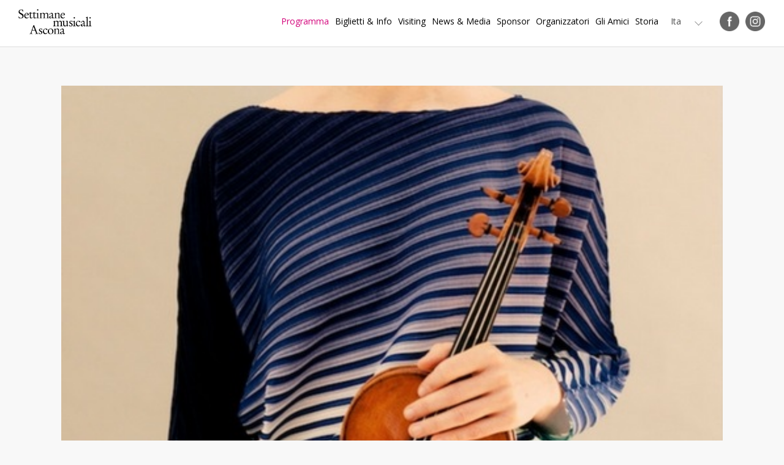

--- FILE ---
content_type: text/html
request_url: https://settimane-musicali.ch/IT/Isabelle-Faust-e80a0600
body_size: 46922
content:
<!DOCTYPE html PUBLIC "-//W3C//DTD XHTML 1.0 Transitional//EN" "http://www.w3.org/TR/xhtml1/DTD/xhtml1-transitional.dtd">
<html xmlns="http://www.w3.org/1999/xhtml"><head>






<meta http-equiv="Content-Type" content="text/html; charset=UTF-8" />


<base href="https://settimane-musicali.ch/" />




<title>Artisti - Settimane Musicali di Ascona</title>
<meta name="description" content="Le Settimane musicali di Ascona, sin dalla nascita dell’evento nel 1946, rappresentano un appuntamento ricorrente e apprezzato, entrato ormai a far parte della tradizione e del panorama musicale della regione del Lago Maggiore e del Canton Ticino." />





<meta property="og:title" content="Artisti - Settimane Musicali di Ascona" />
<meta name="twitter:title" content="Artisti - Settimane Musicali di Ascona" />



<meta property="og:url" content="https://settimane-musicali.ch/IT/Isabelle-Faust-e80a0600" />
<meta property="og:type" content="website" />
<meta property="og:description" content="Le Settimane musicali di Ascona, sin dalla nascita dell’evento nel 1946, rappresentano un appuntamento ricorrente e apprezzato, entrato ormai a far parte della tradizione e del panorama musicale della regione del Lago Maggiore e del Canton Ticino." />
<meta name="twitter:description" content="Le Settimane musicali di Ascona, sin dalla nascita dell’evento nel 1946, rappresentano un appuntamento ricorrente e apprezzato, entrato ormai a far parte della tradizione e del panorama musicale della regione del Lago Maggiore e del Canton Ticino." />

<meta property="og:image" content="https://settimane-musicali.ch/imgcache/8_54baff3a7e5/1695_600_0_b6a0d51f27.png" />
<meta property="og:image:secure_url" content="https://settimane-musicali.ch/imgcache/8_54baff3a7e5/1695_600_0_b6a0d51f27.png" />
<meta property="og:image:width" content="600" />
<meta property="og:image:height" content="600" />
<meta name="twitter:image" content="https://settimane-musicali.ch/imgcache/8_54baff3a7e5/1695_600_0_b6a0d51f27.png" />


<meta name="keywords" content="Settimane Musicali di Ascona, musica classica, chiesa, manifestazione, cultura, concerto, concerti, bach, , , " />

<link rel="shortcut icon" type="image/ico" href="./imgcache/8_8710fa12fa4/1798_64_64_1c62bbaeb0.ico" />




        
        <style type="text/css">

        

        .Menu_c14082_1 > ul > li,
         .Menu_c14082_2 > ul > li,
         .Menu_c14082_3 > ul > li {
            position: relative;
        }

        .Menu_c14082_1 > ul > li {
            float: left;
        }
        
         .Menu_c14082_2 > ul {
            position: absolute;
        }

        

        .Menu_c14082_1 > ul > li > div,
         .Menu_c14082_2 > ul > li > div,
         .Menu_c14082_3 > ul > li > div {
            display: none;
        }        
                    
        .Menu_c14082_1 > ul > li:hover > div {
            display: block;
        }

         .Menu_c14082_2 > ul > li:hover > div {
            display: block;
            position: absolute;
            left: 100%;
            top: 0;
        }

         .Menu_c14082_3 > ul > li:hover > div {
            display: block;
            position: absolute;
            left: 100%;
            top: 0;
        }



        
        </style>
                
        <style type="text/css">

        .Menu_c14082_1 * {
            margin: 0px;
            padding: 0px;
            border: 0px;
            list-style-type: none;
        }
        
        .Menu_c14082_1 > ul > li > a,
        .Menu_c14082_1 > ul > li > span,
        .Menu_c14082_1 > ul > li > h1, 
        .Menu_c14082_1 > ul > li > h2, 
        .Menu_c14082_1 > ul > li > h3, 
        .Menu_c14082_1 > ul > li > h4, 
        .Menu_c14082_1 > ul > li > h5, 
        .Menu_c14082_1 > ul > li > h6,
        .Menu_c14082_2 > ul > li > a, 
        .Menu_c14082_2 > ul > li > span, 
        .Menu_c14082_2 > ul > li > h1, 
        .Menu_c14082_2 > ul > li > h2, 
        .Menu_c14082_2 > ul > li > h3, 
        .Menu_c14082_2 > ul > li > h4, 
        .Menu_c14082_2 > ul > li > h5, 
        .Menu_c14082_2 > ul > li > h6,
        .Menu_c14082_3 > ul > li > a, 
        .Menu_c14082_3 > ul > li > span, 
        .Menu_c14082_3 > ul > li > h1, 
        .Menu_c14082_3 > ul > li > h2, 
        .Menu_c14082_3 > ul > li > h3, 
        .Menu_c14082_3 > ul > li > h4, 
        .Menu_c14082_3 > ul > li > h5, 
        .Menu_c14082_3 > ul > li > h6 {
            display: inline-block;
            position: relative;
        }

        .Menu_c14082_1 {
            z-index: 1;
        }
        .Menu_c14082_2 {
            z-index: 2;
        }
        .Menu_c14082_3 {
            z-index: 3;
        }
        
        .Menu_c14082_1 > ul {
            z-index: 1;
        }
        .Menu_c14082_2 > ul {
            z-index: 2;
        }
        .Menu_c14082_3 > ul {
            z-index: 3;
        }
        
        
        </style>
                
        <style type="text/css">

        .Menu_c14288_1 * {
            margin: 0px;
            padding: 0px;
            border: 0px;
            list-style-type: none;
        }
        
        .Menu_c14288_1 > ul > li > a,
        .Menu_c14288_1 > ul > li > span,
        .Menu_c14288_1 > ul > li > h1, 
        .Menu_c14288_1 > ul > li > h2, 
        .Menu_c14288_1 > ul > li > h3, 
        .Menu_c14288_1 > ul > li > h4, 
        .Menu_c14288_1 > ul > li > h5, 
        .Menu_c14288_1 > ul > li > h6,
        .Menu_c14288_2 > ul > li > a, 
        .Menu_c14288_2 > ul > li > span, 
        .Menu_c14288_2 > ul > li > h1, 
        .Menu_c14288_2 > ul > li > h2, 
        .Menu_c14288_2 > ul > li > h3, 
        .Menu_c14288_2 > ul > li > h4, 
        .Menu_c14288_2 > ul > li > h5, 
        .Menu_c14288_2 > ul > li > h6,
        .Menu_c14288_3 > ul > li > a, 
        .Menu_c14288_3 > ul > li > span, 
        .Menu_c14288_3 > ul > li > h1, 
        .Menu_c14288_3 > ul > li > h2, 
        .Menu_c14288_3 > ul > li > h3, 
        .Menu_c14288_3 > ul > li > h4, 
        .Menu_c14288_3 > ul > li > h5, 
        .Menu_c14288_3 > ul > li > h6 {
            display: inline-block;
            position: relative;
        }

        .Menu_c14288_1 {
            z-index: 1;
        }
        .Menu_c14288_2 {
            z-index: 2;
        }
        .Menu_c14288_3 {
            z-index: 3;
        }
        
        .Menu_c14288_1 > ul {
            z-index: 1;
        }
        .Menu_c14288_2 > ul {
            z-index: 2;
        }
        .Menu_c14288_3 > ul {
            z-index: 3;
        }
        
        
        </style>
                
        <style type="text/css">

        .Menu_c16254_1 * {
            margin: 0px;
            padding: 0px;
            border: 0px;
            list-style-type: none;
        }
        
        .Menu_c16254_1 > ul > li > a,
        .Menu_c16254_1 > ul > li > span,
        .Menu_c16254_1 > ul > li > h1, 
        .Menu_c16254_1 > ul > li > h2, 
        .Menu_c16254_1 > ul > li > h3, 
        .Menu_c16254_1 > ul > li > h4, 
        .Menu_c16254_1 > ul > li > h5, 
        .Menu_c16254_1 > ul > li > h6,
        .Menu_c16254_2 > ul > li > a, 
        .Menu_c16254_2 > ul > li > span, 
        .Menu_c16254_2 > ul > li > h1, 
        .Menu_c16254_2 > ul > li > h2, 
        .Menu_c16254_2 > ul > li > h3, 
        .Menu_c16254_2 > ul > li > h4, 
        .Menu_c16254_2 > ul > li > h5, 
        .Menu_c16254_2 > ul > li > h6,
        .Menu_c16254_3 > ul > li > a, 
        .Menu_c16254_3 > ul > li > span, 
        .Menu_c16254_3 > ul > li > h1, 
        .Menu_c16254_3 > ul > li > h2, 
        .Menu_c16254_3 > ul > li > h3, 
        .Menu_c16254_3 > ul > li > h4, 
        .Menu_c16254_3 > ul > li > h5, 
        .Menu_c16254_3 > ul > li > h6 {
            display: inline-block;
            position: relative;
        }

        .Menu_c16254_1 {
            z-index: 1;
        }
        .Menu_c16254_2 {
            z-index: 2;
        }
        .Menu_c16254_3 {
            z-index: 3;
        }
        
        .Menu_c16254_1 > ul {
            z-index: 1;
        }
        .Menu_c16254_2 > ul {
            z-index: 2;
        }
        .Menu_c16254_3 > ul {
            z-index: 3;
        }
        
        
        </style>
        



<link href="css.php?tipo=body_body,link,span,testi&amp;substalign=%3Dcenter&amp;h1=titolo&amp;h2=titoletto&amp;rif=2e557b34fe" rel="stylesheet" type="text/css" />







<script language="javascript" type="text/javascript" src="https://settimane-musicali.ch/popcal_js/j/brw.js"></script>
<script language="javascript" type="text/javascript" src="https://settimane-musicali.ch/popcal_js/j/go.js"></script>
<script language="javascript" type="text/javascript" src="https://settimane-musicali.ch/popcal_js/j/functions.js"></script>

<script language="javascript" type="text/javascript">


var fd_lng = "1";
var fd_node = "307";
var fd_url2suppl = "";
var fd_wmaxgalle = "600";
var fd_hmaxgalle = "600";
var Indi_Popup_Da_Modello = 0;

</script>
<script language="javascript" src="https://settimane-musicali.ch/sitejs_static.js?v=1718973137" type="text/javascript"></script>




<script language="javascript" type="text/javascript">
//<![CDATA[


        var myTendina14083_c;
        var myOptions14083_c;

        function chiudiCambiaLingua14083_c(evt) 
        {
            var ev = evt || window.event;
            var el = evt.target || event.srcElement;
            var trovato = false;
            while (el.parentNode) {
                if (el==myTendina14083_c) {
                    trovato = true;
                    break;
                }
                el = el.parentNode;
            }

            if (!trovato) {
                myOptions14083_c.style.display = 'none';
            }
        }

        function toggleCambiaLingua14083_c() 
        {
            myOptions14083_c.style.display = (myOptions14083_c.style.display=='none')?'inline':'none';
            resizeCambiaLingua14083_c();
        }
        
        function resizeCambiaLingua14083_c() 
        {
			if (myTendina14083_c) {
				var pos;
				try {
					pos = GetXYWH(myTendina14083_c);
				} catch(e) {
					pos = window.AssoloUtils.GetXYWH(myTendina14083_c);
				}
				myOptions14083_c.style.position = 'absolute';
				myOptions14083_c.style.left = pos[0]+'px';
				myOptions14083_c.style.top = (pos[1]+pos[3])+'px';
			}
        }

        function mouseoverCambiaLingua14083_c(evt) 
        {
            var ev = evt || window.event;
            var el = evt.target || event.srcElement;
        
            while (el.parentNode) {
                if (el.className=="SelLingua-Off") {
                    el.className="SelLingua-On";
                    break;
                }
                el = el.parentNode;
            }

            ev.cancelBubble = true;
            if (ev.stopPropagation) ev.stopPropagation();
            ev.returnValue=false;
            return false;
        }

        function mouseoutCambiaLingua14083_c(evt) 
        {
            var ev = evt || window.event;
            var el = evt.target || event.srcElement;
        
            while (el.parentNode) {
                if (el.className=="SelLingua-On") {
                    el.className="SelLingua-Off";
                    break;
                }
                el = el.parentNode;
            }

            ev.cancelBubble = true;
            if (ev.stopPropagation) ev.stopPropagation();
            ev.returnValue=false;
            return false;
        }

        function initCambiaLingua14083_c() 
        {
            myOptions14083_c = document.createElement('div');
            myOptions14083_c.className = "SelLinguaOpzioni";
            myOptions14083_c.style.display = 'none';
            myOptions14083_c.innerHTML = "<a class='SelLingua-Off'  href='Eng/Dettaglio-artista-c10df400?setLngCookie=1' target='_self'><div class=''>Eng</div></a><a class='SelLingua-Off'  href='Fra/Dettaglio-artista-19f3f300?setLngCookie=1' target='_self'><div class=''>Fra</div></a><a class='SelLingua-Off'  href='Deu/Dettaglio-artista-0f85c100?setLngCookie=1' target='_self'><div class=''>Deu</div></a><a class='SelLingua-On'  href='Ita/Isabelle-Faust-e80a0600?setLngCookie=1' target='_self'><div class=''>Ita</div></a>";
            document.body.appendChild(myOptions14083_c);
            
            var curEl = myOptions14083_c.firstChild;
            while (curEl) {
                if (curEl.className == 'SelLingua-Off') 
                {
                    if (curEl.addEventListener) curEl.addEventListener('mouseover', mouseoverCambiaLingua14083_c, false);
                    else if (curEl.attachEvent) curEl.attachEvent('onmouseover', mouseoverCambiaLingua14083_c );

                    if (curEl.addEventListener) curEl.addEventListener('mouseout', mouseoutCambiaLingua14083_c, false);
                    else if (curEl.attachEvent) curEl.attachEvent('onmouseout', mouseoutCambiaLingua14083_c );
                }
                curEl = curEl.nextSibling;
            }
            
            myTendina14083_c = document.getElementById("CambiaLinguaTendina14083_c");
            resizeCambiaLingua14083_c();
        }

        if (window.attachEvent) window.attachEvent('onresize', resizeCambiaLingua14083_c);
        else if (window.addEventListener) window.addEventListener('resize', resizeCambiaLingua14083_c, true);

        if (window.attachEvent) window.attachEvent('onload', initCambiaLingua14083_c );
        else if (window.addEventListener) window.addEventListener('load', initCambiaLingua14083_c, true);

        if (document.attachEvent) document.attachEvent('onclick', chiudiCambiaLingua14083_c);
        else if (document.addEventListener) document.addEventListener('click', chiudiCambiaLingua14083_c, true);




function formsubmit_fric_5747(select){
  i0=select.name.lastIndexOf('_');
  if (i0>-1){
    nomevar=select.name.substr(i0+1);
    form0=document.fric_5747;    
    F=document.forms;
    for (f in F){
      form=F[f];
      if (form.name!=undefined){
        if (form.name.length>5){
          if (form.name.substr(0, 5)=='fric_'){
            if (form.name!='fric_5747'){
              var os=document.querySelector('select[name='+form.name+'_'+nomevar+']');
              if (os!=undefined){
                ov=os[os.selectedIndex].value;
                var hiddenElement=document.createElement("input");
                hiddenElement.setAttribute("type", "hidden");
                hiddenElement.setAttribute("name", form.name+'_'+nomevar);
                hiddenElement.setAttribute("value", ov);
                form0.appendChild(hiddenElement);
              }
            }
          }
        }
				var pXO = window.pageXOffset;
				if (pXO == undefined)
					pXO=document.body.scrollLeft;
				var pYO=window.pageYOffset;
				if (pYO==undefined)
					pYO=document.body.scrollTop;

				var hiddenElement=document.createElement("input");
				hiddenElement.setAttribute("type", "hidden");
				hiddenElement.setAttribute("name", 'pXO');
				hiddenElement.setAttribute("value", pXO);
				form0.appendChild(hiddenElement);
				
				var hiddenElement=document.createElement("input");
				hiddenElement.setAttribute("type", "hidden");
				hiddenElement.setAttribute("name", 'pYO');
				hiddenElement.setAttribute("value", pYO);
				form0.appendChild(hiddenElement);
      }
    }
  }

  consubmit=1;
  if (consubmit)
    document.fric_5747.submit();
  return true;
}




function formsubmit_fric_3803(select){
  i0=select.name.lastIndexOf('_');
  if (i0>-1){
    nomevar=select.name.substr(i0+1);
    form0=document.fric_3803;    
    F=document.forms;
    for (f in F){
      form=F[f];
      if (form.name!=undefined){
        if (form.name.length>5){
          if (form.name.substr(0, 5)=='fric_'){
            if (form.name!='fric_3803'){
              var os=document.querySelector('select[name='+form.name+'_'+nomevar+']');
              if (os!=undefined){
                ov=os[os.selectedIndex].value;
                var hiddenElement=document.createElement("input");
                hiddenElement.setAttribute("type", "hidden");
                hiddenElement.setAttribute("name", form.name+'_'+nomevar);
                hiddenElement.setAttribute("value", ov);
                form0.appendChild(hiddenElement);
              }
            }
          }
        }
				var pXO = window.pageXOffset;
				if (pXO == undefined)
					pXO=document.body.scrollLeft;
				var pYO=window.pageYOffset;
				if (pYO==undefined)
					pYO=document.body.scrollTop;

				var hiddenElement=document.createElement("input");
				hiddenElement.setAttribute("type", "hidden");
				hiddenElement.setAttribute("name", 'pXO');
				hiddenElement.setAttribute("value", pXO);
				form0.appendChild(hiddenElement);
				
				var hiddenElement=document.createElement("input");
				hiddenElement.setAttribute("type", "hidden");
				hiddenElement.setAttribute("name", 'pYO');
				hiddenElement.setAttribute("value", pYO);
				form0.appendChild(hiddenElement);
      }
    }
  }

  consubmit=1;
  if (consubmit)
    document.fric_3803.submit();
  return true;
}


var CMS_window = false;
function CMS_open(url)
{
	try {
		if (CMS_window) {
			CMS_window.close();
		}
	} catch (err) {
	}
	CMS_window = window.open(url,'CMS');
}

function submitform(nomeform){
  form=document.querySelector('form[name='+nomeform+']');
  continua=true;
  conoffset=1;
  if (0){
    if (form.cb_cglette==undefined){
      cb=document.getElementById('cb_cglette');
      conoffset=0;
    }
    else
      cb=form.cb_cglette;
    if (!cb.checked){
      alert(g2popuptesto);
      continua=false;
    }
  }
  if ((continua) && (conoffset)){
    form.pXO.value=XOffset();
    form.pYO.value=YOffset();
  }
  return continua;
}














//]]>

</script>



<meta name="google-site-verification" content="jfLfJNDY7p8VPEOkgTzG1uKQymtwS424bK6iOgcGqAs" />
<!-- Google Tag Manager -->
<script>(function(w,d,s,l,i){w[l]=w[l]||[];w[l].push({'gtm.start':
new Date().getTime(),event:'gtm.js'});var f=d.getElementsByTagName(s)[0],
j=d.createElement(s),dl=l!='dataLayer'?'&l='+l:'';j.async=true;j.src=
'https://www.googletagmanager.com/gtm.js?id='+i+dl;f.parentNode.insertBefore(j,f);
})(window,document,'script','dataLayer','GTM-PNBD282G');</script>
<!-- End Google Tag Manager -->
<meta name="viewport" content="width=device-width, initial-scale=1.0, minimum-scale=1.0, maximum-scale=1.0">
<meta name="google-site-verification" content="t-QCZAv_vQ1LuEGyf8dRrG-TXENEJ2PaNaVblMahOnI" />
<script type="text/javascript" src="https://ajax.googleapis.com/ajax/libs/jquery/1/jquery.min.js"></script>
<script type="text/javascript" src="jquery.scrollintoview.min.js"></script>
<link href="https://fonts.googleapis.com/css?family=EB+Garamond:400,400i,600|Open+Sans:400,400i,700" rel="stylesheet">
<script type="text/javascript">
function faiClick() {
	 var el = document.getElementById('mainmenu');
         el.className = (el.className == "MenuOpened")?"MenuClosed":"MenuOpened";
	 var el = document.getElementById('pagebody');
         el.className = (el.className == "bodyFixed")?"body":"bodyFixed";
}
function attaccaClick() {
	var el = document.getElementById('nav-icon');
	if (el) {
		try {
			el.addEventListener('click', faiClick, true);
		} catch(err) {
			el.attachEvent('onclick', faiClick);
		}
}
}
try {
	document.addEventListener('load', attaccaClick, true);
} catch(err) {
	document.attachEvent('onload', attaccaClick);
}


function faiParalax(){
    var x = document.documentElement.scrollTop || document.body.scrollTop,
		transY = (x * 0.5), 
		scale = 1 + (x * 0.0003),
		transform = 'translateY('+transY+'px) translate3d(0,0,0)', 
		el = document.querySelector('.ZonaBannerHome');

	el.style.transform = el.style.msTransform = el.style.WebkitTransform = el.style.MozTransform = transform;
}
try {
	window.addEventListener('scroll', faiParalax, true);
} catch(err) {
	window.attachEvent('onscroll', faiParalax);
}

window.addEventListener("scroll", function() {
 var classeTag = 'BackTopBtHidden';
 var classeScroll = 'BackTopBt';
 var scrollOffset = 600;
 var windowpos = document.documentElement.scrollTop ||document.body.scrollTop;
 var c = document.getElementsByClassName(classeTag);
 if (c && c[0]) {
  if (c[0].classList) {
   if (windowpos > scrollOffset) {
    c[0].classList.add(classeScroll);
   } else {
    c[0].classList.remove(classeScroll);
   }   
  } else {
   if (windowpos > scrollOffset) {
    c[0].className += ' '+classeScroll;
   } else {
    c[0].className.replace(new RegExp(classeScroll + ' *', 'g'), '');
   }
  }
 } 
});

function initbackToTopBtn() 
{
	var menu = document.getElementById('backToTopBtn');
	if (menu) {
		if (menu.addEventListener) {
			menu.addEventListener('click', clickEffettoScroll, true);
		} else if (menu.attachEvent) {
			menu.attachEvent('onclick', clickEffettoScroll );
		}
	}
}

function clickEffettoScroll(e)
{
	var el = e.target || event.srcElement;
	
	if (e.preventDefault)
		e.preventDefault();

	$('a[name=top]').scrollintoview({ duration: 'slow' });
}


if (window.addEventListener) {
  window.addEventListener('load', initbackToTopBtn, true);
} else if (window.attachEvent) {
  window.attachEvent('onload', initbackToTopBtn );
}
</script>

<style>
.TopMenuTable, .ListSponsor, .ProgrammaTabDiv, .Programma2Col {box-sizing:border-box;}
.DetProgramImg, .OggListProgramImg, .OggListApprofondimentiImg {align-items:center;}
.OggListProgramContinua a, .ApprofondimentiTabDiv, .ApprofondimentiTabDiv .OggListApprofondimentiImg img, 
a.DetProgramBackLink, a.DetProgramTicketLink, a.DetProgramPrintLink, .ProgrammaTabDiv, .Programma2Col {transition:all 0.3s ease;}
.textfield_form, .textarea_form {box-sizing:border-box;}
.textarea_form {resize: vertical;}
input {outline:0;}
.ZonaBannerHome {height:70vh;}
.FooterAbout:before {content:"About us"; font-weight:bold; color:#FFF;}
span.titolo, span.titoletto, span.titoletto_corsivo {display:block;}
.ZonaCoreDettaglio iframe {width:100% !important; height:100% !important; position:absolute; top:0px; left:0px;}
.ListSearch {background-position:8px center;}
.SuboSponsor:first-child:before {content:" ";}
.OggSponsor, .SuboSponsor {mix-blend-mode:multiply; -webkit-filter: grayscale(1); filter: grayscale(1);}
.GalleFigure a {align-items:center;}
a {outline:0; -webkit-transition: .25s ease-in-out; -moz-transition: .25s ease-in-out; -o-transition: .25s ease-in-out; transition: .25s ease-in-out;}
.OggListProgramImg img, .DetProgramImg img {flex-basis:100%;}
.Video > div, .youtube {align-items:center;}
.youtube:empty {display:none;}

.OggListProgramPiemontesi:before, .OggListProgramSpecial:before {content:" ";}
.ProgrammaTabDiv .OggListProgramPiemontesi:before, .ProgrammaTabDiv .OggListProgramSpecial:before {transition:all 0.3s ease;}
.OggListProgramPiemontesi:before {opacity:0.12;}
.OggListProgramSpecial:before {opacity:0.04;}


#nav-icon {-webkit-transition: .5s ease-in-out; -moz-transition: .5s ease-in-out; -o-transition: .5s ease-in-out; transition: .5s ease-in-out;}
#nav-icon span {-webkit-transition: .25s ease-in-out; -moz-transition: .25s ease-in-out; -o-transition: .25s ease-in-out; transition: .25s ease-in-out;}
#nav-icon.open span:nth-child(1), #nav-icon.open span:nth-child(4) {left: 50%;}


.PannBtOpen:after, .PannBtClose:after {content:" ";}

.FooterSocial a img {filter:invert(1000);}

.SelLinguaOpzioni {position:fixed !important;}

.ItemProgramma *, .ItemProgrammaPrimoPiano *, .ItemNews * {-webkit-transition: .25s ease-in-out; -moz-transition: .25s ease-in-out; -o-transition: .25s ease-in-out; transition: .25s ease-in-out;}

.LogoHome24:after {content:" "; mix-blend-mode: multiply;}
.LogoHome24 > tbody {mix-blend-mode: normal;}

a.btHomeRosa, a.btNero {background-position:calc(100% - 40px) center;}
a.btHomeRosa:hover, a.btNero:hover {background-position:calc(100% - 20px) center;}

.ConcertiPassati {filter: grayscale(1); opacity:0.5;}



@media (max-width:1280px) {
.ZonaBannerHome24 {margin-top:75px;}
.Logo {width:120px; margin-left:0px;}
.M1Li1 {font-size:14px; line-height:22px; margin-left:10px;}
.SelLingua {font-size:14px; line-height:22px; margin-left:20px;}
.SelLinguaOpzioni {padding:10px 15px; top:14px !important; font-size:14px; line-height:22px;}

.FooterTab > tbody > tr {flex-wrap:wrap; gap:30px;}
.FooterLogo {flex-basis:100%;}
.FooterContatto, .FooterInfo, .FooterAbout {flex-basis:calc(33.333% - 20px); flex-grow:0;}
}

@media (max-width:1080px) {

.ZonaBannerHome24 {margin-top:70px;}
.bodyFixed {overflow:hidden;}
.ZonaHeader {padding:15px 0 15px 0;}

.BtMenu {display:block;}
.Menu, .SelLingua, .Socials {display:none;}
.MenuSmart {display:block;}
.MenuOpened .ZonaHeaderScroll, .MenuOpened .ZonaHeaderFixed {background:#4c4c4c; bottom:0px; overflow:auto; top:0px; position:fixed;}
.MenuOpened .ZonaHeaderScroll, .MenuOpened .ZonaHeaderFixed {margin-bottom:0px;}
.MenuOpened .Logo img {-webkit-filter: invert(1); filter: invert(1);}

.ZonaColSx, .ZonaColDx, .ZonaCore2Col {display:block; float:left;}
.ZonaColDx, .ZonaCore2Col {width:calc(100% - 200px);}
.ZonaColDx {padding-left:200px;}
.ProgrammaTabDiv, .ProgrammaTabDiv:hover, .Programma2Col {width:33.33%; min-height:420px; margin-bottom:0px;}
.ZonaVideoHome .TabContent2Col > tbody > tr > td:nth-child(1) > div.testo, .ZonaVideoHome .TabContent2Col > tbody > tr > td:nth-child(2) > div.testo {padding:40px 30px 0 30px; margin:0px}

.Galle22 {width:auto; margin:0 20px;}
.Galle22 > div:first-child, .Galle22 > div:first-child > div {height:580px !important;}

.ItemProgrammaspecial > tbody > tr:nth-child(1) {flex-basis:50%;}
.ItemProgrammaspecial > tbody > tr:nth-child(2) {flex-basis:50%;}
.ItemProgrammaPrimoPiano .ObjListNewsImgCont {padding:50% 0px;}
}

@media (max-width:820px) {
h1, h2, .titolo, .titoletto, .titoletto_corsivo, .OggListProgramFilettoBig h1, .OggListProgramNomi h2 {font-size:26px; line-height:30px;}
.ZonaCore, .ZonaCoreHome, .ZonaBannerDett {margin-top:70px;}
.ZonaColSx, .ZonaColDx, .ZonaCore2Col {display:block; width:100%; padding:0 0 40px 0;}
.ProgrammaTabDiv, .ProgrammaTabDiv:hover {width:50%; min-height:420px; margin-bottom:0px;}
.DetProgramButtons {position:fixed; left:0px; bottom:0px; right:0px; z-index:10; background:#FFF; padding:15px 15px 10px 15px; border-top:1px solid #CCC;}
.DetProgramButtons > table > tbody > tr {display:block; text-align:center;}
.DetProgramButtons > table > tbody > tr > td {display:inline-block; margin:0 20px;}
.DetProgramButtons > table > tbody > tr > td:last-child {float:right;}
.OggDetProgramBtTd {padding:0px; width:30px; height:auto;}
.OggDetProgramBt {white-space:normal; font-size:0px !important; width:30px; line-height:30px;}
.DetProgramSaveBt {font-size:0px !important; width:30px; line-height:30px; padding:0px; background-size: 30px;}
.DetProgramButtons > table > tbody > tr > td:last-child {float:none;}
.DetProgramImg {margin-bottom:10px;}
.DetProgramFilettoBig {padding-top:6px; border-top:1px solid; margin-top:24px;}
.DetProgramFilettoSmall {margin-top:15px; padding-top:20px;}
.OggDetProgramBt a {background-size:30px !important; opacity:0.7;}
.OggListProgramNomi h2 sup, .OggDetProgramNomi h2 sup {font-size:15px; line-height:28px;}
.OutTabDocumenti {width:47%;}
.ListSponsor {width:33.33%;}
.ListSponsorDiv .ListSponsor:nth-child(5n) {border-right-style: solid;}
.ListSponsorDiv .ListSponsor:nth-child(3n) {border-right-style: none;}
.ApprofondimentiTabDiv {width:100%; margin:0 0 20px 0;}
.DetProgramFilettoSmall {padding-top:10px;}
.ZonaVideoHome .TabContent2Col > tbody > tr > td:nth-child(1) > div.testo, .ZonaVideoHome .TabContent2Col > tbody > tr > td:nth-child(2) > div.testo {padding:20px 30px 0 30px; margin:0px}
.DetProgramData > table > tbody > tr:last-child {margin-right:15px;}
.OggDetProgramInfo p {font-size:13px; line-height:15px; bottom:-64px;}

.Galle22 {width:auto; margin:0 20px;}
.Galle22 > div:first-child, .Galle22 > div:first-child > div {height:500px !important;}

.FooterTab > tbody > tr {justify-content:center; text-align:center;}
.FooterContatto, .FooterInfo, .FooterAbout, .FooterSocial {flex-basis:100%;}

.Item3Col {flex-basis:calc(50% - 12px);}

.ItemProgrammaspecial > tbody > tr:nth-child(1) {flex-basis:100%;}
.ItemProgrammaspecial > tbody > tr:nth-child(2) {flex-basis:100%;}
.ItemProgrammaPrimoPiano .ObjListNewsImgCont {padding:35% 0px;}
}

@media (max-width:480px) {
.ProgrammaTabDiv, .ProgrammaTabDiv:hover {width:100%; padding:5% 5% 15% 5%;}
.Programma2Col, .Programma2Col:hover {width:100%; padding:5% 5% 15% 5%;}
.ProgrammaTabDiv:nth-child(even) {background:rgba(0,0,0,0.05);}
.OggListProgramContinua a {border:none !important;}
.OggListProgramContinua a:hover {background:rgba(0,0,0,0.1);}
.DetProgramImg {padding:30% 0 30% 0;}
.ZonaBannerHome {height:90vh;}
.LogoHome, .LogoHome24 {width:240px; padding:20px; height:240px; font-size:16px; line-height:18px; margin-top:16vh;}
.LogoHomeEdizione {width:140px; font-size:30px; line-height:24px;}
.LogoHomeEdizione sup {font-size:14px; line-height:14px;}
.LogoHomeEdizioneLabel {padding-left:36px;}
.LogoHomeEdizioneSpecial {font-size:14px; line-height:14px; padding:4px 8px; margin-right:0px;}
.LogoHome24 .LogoHomeImg {padding-bottom: 15px; padding-top: 25px;}

.LogoHomeImg {padding-top:15px;}
.LogoHomeDate {width:103px;}
.LogoHomeDate p:nth-child(2) {margin-left:-18px;}
.FooterLingue, .FooterAbout, .FooterInfo, .FooterSocial {display:block; width:100%; float:none; padding:0 0 20px 0; border-bottom:1px solid #777777;}
.FooterAsconaLocarno {padding-bottom:20px;}
.FooterCopyright {margin-top:0px;}
.OutTabDocumenti {width:100%; margin:0px; padding-bottom:15px;}
.ListSponsor {width:50%;}
.ListSponsorDiv .ListSponsor:nth-child(5n), .ListSponsorDiv .ListSponsor:nth-child(3n) {border-right-style: solid;}
.ListSponsorDiv .ListSponsor:nth-child(2n) {border-right-style: none;}
.M2Titoletto {padding:0px}
.DetProgramData > table > tbody > tr, .DetProgramData > table > tbody > tr:last-child {float:none; max-width:100%; padding:0px;}
.OggDetProgramInfo p {transform:rotate(0deg); border:none; padding:0px; margin:15px 0 15px 0; position:static; font-size:14px; line-height:17px; }
.ZonaVideoHome .TabContent2Col > tbody > tr > td {width:100%;}
.ZonaVideoHome .TabContent2Col > tbody > tr > td:nth-child(1) > div.testo, .ZonaVideoHome .TabContent2Col > tbody > tr > td:nth-child(2) > div.testo {padding:30px; margin:0px;}
.ZonaCoreHome {margin-bottom:0px;}
.TabContent2Video > tbody > tr {float:none; width:auto;}
.ZonaNwlHome table, .ZonaNwlHome tbody, .ZonaNwlHome tr, .ZonaNwlHome td {display:block;}
.OggListProgramFilettoBig {margin-top:10px;}
.ZonaNwlHome * {text-align:center !important;}
.ZonaNwlHome a.btNero {margin-top:20px;}

.Galle22 > div:first-child, .Galle22 > div:first-child > div {height:260px !important;}

.Item3Col {flex-basis:100%;}

a.btHomeRosa, a.btNero {display:block !important; margin-bottom:4px;}

.BtHome {position:static; padding-bottom:40px;}
.ItemProgrammaPrimoPiano .OggListProgramFilettoBig h2 {font-size: 20px; line-height: 24px; margin-bottom: 0px;}
.OggListProgramCatImg {width: 48px;}
.ItemProgrammaspecial .OggListProgramCatImg {bottom: 15px; right: 15px;}

.SpacingEls > tbody > tr > td {padding-bottom:20px;}
}
</style>







</head>
<body class="body" id="pagebody">
<!-- Google Tag Manager (noscript) -->
<noscript><iframe src="https://www.googletagmanager.com/ns.html?id=GTM-PNBD282G"
height="0" width="0" style="display:none;visibility:hidden"></iframe></noscript>
<!-- End Google Tag Manager (noscript) --><div class="">
<a name="top"></a>

<!-- tsl_albero.1061.tab_* --><table width="100%" cellpadding="0" cellspacing="0" border="0" align="center">
<tr><!-- () ds_corpi.289.c_* --><td valign="top" class="MenuClosed" id="mainmenu">
<div class="ZonaHeaderFixed"><!-- ds_corpi.289.tab_* --><table width="100%" cellpadding="0" cellspacing="0" border="0">
<tr><!-- () ds_corpi.290.c_* --><td valign="top">
<div class="ZonaHeader"><!-- ds_corpi.290.tabcont_* --><table width="100%" cellspacing="0" cellpadding="0" border="0">
<tr>
<!-- ts2_contents.5694.td_* --><td width="100%" cellpadding="0" cellspacing="0" border="0">
<a name="p5550"></a>

<!-- ts2_contents.5550.tab_* --><table width="100%" cellspacing="0" cellpadding="0" border="0">
<tr>  <!-- ds_paragrafi.13777.* --><td><div class="Logo"><a href="80-Edizione" target="_self"><img src="./imgcache/8_3a63401a1aa/1523_400_136_b3457d4e46.png" width="400" height="136" alt=""  border="0" /></a></div></td>
    <!-- ds_paragrafi.14082.* --><td><div class="Menu"><div class='Menu_c14082_1'><ul class="M1Ul1"><li class="M1Li1"  id='Menu_c14082_item_399' ><a href="Programma-80edizione" class="M1Link1On">Programma</a></li><li class="M1Li1"  id='Menu_c14082_item_389' ><a href="Info" class="M1Link1Off">Biglietti &amp; Info</a></li><li class="M1Li1"  id='Menu_c14082_item_391' ><a href="Visiting" class="M1Link1Off">Visiting</a></li><li class="M1Li1"  id='Menu_c14082_item_294' ><a href="Comunicati-stampa" class="M1Link1Off">News &amp; Media</a></li><li class="M1Li1"  id='Menu_c14082_item_295' ><a href="Sponsor" class="M1Link1Off">Sponsor</a></li><li class="M1Li1"  id='Menu_c14082_item_289' ><a href="Organizzatori" class="M1Link1Off">Organizzatori</a></li><li class="M1Li1"  id='Menu_c14082_item_320' ><a href="Amici" class="M1Link1Off">Gli Amici</a></li><li class="M1Li1"  id='Menu_c14082_item_290' ><a href="Storia" class="M1Link1Off">Storia</a></li></ul></div></div></td>
    <!-- ds_paragrafi.14083.* --><td width="1"><div class="SelLingua"><div id="CambiaLinguaTendina14083_c" class='SelLinguaTendina' onclick="toggleCambiaLingua14083_c();"><div class=''>Ita</div><div class='SelLinguaFreccia' style='cursor:pointer'></div></div></div></td>
    <!-- ds_paragrafi.16241.* --><td width="1"><div class="Socials"><p><a href="https://www.facebook.com/SettimaneMusicaliAscona/" target="_blank"><img title="Facebook" src="../displimg.php?id=1906" alt="Facebook" /></a><a href="https://www.instagram.com/settimanemusicaliascona/" target="_blank"><img title="Instagram" src="../displimg.php?id=1905" alt="Instagram" /></a></p></div></td>
    <!-- ds_paragrafi.16242.* --><td width="1"><div class="BtMenu"><div id="nav-icon" onclick="this.className=(this.className=='')?'open':''">
  <span></span>
  <span></span>
  <span></span>
  <span></span>
</div></div></td>
  </tr>

</table>
</td>
</tr>
<tr>
<!-- ts2_contents.5777.td_* --><td width="100%" cellpadding="0" cellspacing="0" border="0">
<a name="p5776"></a>

<!-- ts2_contents.5776.tab_* --><table width="100%" cellspacing="0" cellpadding="0" border="0">
<tr>  <!-- ds_paragrafi.14288.* --><td><div class="MenuSmart"><div class='Menu_c14288_1'><ul><li class="MSmart1Li"  id='Menu_c14288_item_399' ><a href="Programma-80edizione" class="MSmart1LinkOn">Programma</a></li><li class="MSmart1Li"  id='Menu_c14288_item_389' ><a href="Info" class="MSmart1LinkOff">Biglietti &amp; Info</a><div class="Menu_c14288_2"><ul class="MSmart2Ul" ><li class="MSmart2Li" ><a href="ticket" class="MSmart2LinkOff">Biglietti &amp; Info</a></li><li class="MSmart2Li" ><a href="Prezzi" class="MSmart2LinkOff">Prezzi d&rsquo;ingresso</a></li><li class="MSmart2Li" ><a href="Sedi" class="MSmart2LinkOff">Sedi dei concerti</a></li><li class="MSmart2Li" ><a href="Ita/Newsletter-d4101100" class="MSmart2LinkOff">Newsletter</a></li></ul></div></li><li class="MSmart1Li"  id='Menu_c14288_item_391' ><a href="Visiting" class="MSmart1LinkOff">Visiting</a><div class="Menu_c14288_2"><ul class="MSmart2Ul" ><li class="MSmart2Li" ><a href="Ita/Visiting-716dca00" class="MSmart2LinkOff">Visiting</a></li><li class="MSmart2Li" ><a href="Ascona" class="MSmart2LinkOff">Ascona-Locarno</a></li></ul></div></li><li class="MSmart1Li"  id='Menu_c14288_item_294' ><a href="Comunicati-stampa" class="MSmart1LinkOff">News &amp; Media</a></li><li class="MSmart1Li"  id='Menu_c14288_item_295' ><a href="Sponsor" class="MSmart1LinkOff">Sponsor</a></li><li class="MSmart1Li"  id='Menu_c14288_item_289' ><a href="Organizzatori" class="MSmart1LinkOff">Organizzatori</a><div class="Menu_c14288_2"><ul class="MSmart2Ul" ><li class="MSmart2Li" ><a href="Mission" class="MSmart2LinkOff">Mission</a></li><li class="MSmart2Li" ><a href="Piemontesi" class="MSmart2LinkOff">Francesco Piemontesi </a></li><li class="MSmart2Li" ><a href="Fondazione" class="MSmart2LinkOff">La Fondazione</a></li><li class="MSmart2Li" ><a href="Contatti" class="MSmart2LinkOff">Contatti</a></li></ul></div></li><li class="MSmart1Li"  id='Menu_c14288_item_320' ><a href="Amici" class="MSmart1LinkOff">Gli Amici</a><div class="Menu_c14288_2"><ul class="MSmart2Ul" ><li class="MSmart2Li" ><a href="Ita/Gli-Amici-bc6f4000" class="MSmart2LinkOff">Gli Amici</a></li><li class="MSmart2Li" ><a href="Ita/Modulo-di-adesione-8ecf0300" class="MSmart2LinkOff">Adesione</a></li></ul></div></li><li class="MSmart1Li"  id='Menu_c14288_item_290' ><a href="Storia" class="MSmart1LinkOff">Storia</a><div class="Menu_c14288_2"><ul class="MSmart2Ul" ><li class="MSmart2Li" ><a href="Anni-di-grande-musica" class="MSmart2LinkOff">Anni di grande musica</a></li><li class="MSmart2Li" ><a href="Highlights" class="MSmart2LinkOff">Highlights</a></li><li class="MSmart2Li" ><a href="Archivio" class="MSmart2LinkOff">Archivio edizioni</a></li></ul></div></li></ul></div></div></td>
  </tr>

</table>
</td>
</tr>
</table>
</div></td>
</tr></table>
</div></td>
</tr>
<tr><!-- () ds_corpi.283.c_* --><td valign="top">
<div class="ZonaBannerDett"><!-- ds_corpi.283.tabcont_* --><table width="100%" cellspacing="0" cellpadding="0" border="0">
<tr>
<!-- ts2_contents.5747.td_* --><td width="100%" cellpadding="0" cellspacing="0" border="0">
<a name="p5747"></a>

<form name="fric_5747" id="fric_5747" action="/IT/Isabelle-Faust-e80a0600#p5747" method="post"><!-- ts2_contents.5747.tab_* --><table width="100%" cellspacing="0" cellpadding="0" border="0">
<tr valign="top"><td><table width="100%" cellspacing="0" cellpadding="0" border="0"><tr><td><div class="DetProgramImg"><img id="g1_407_1_img_1" src="./imgcache/8_4e87b2ada23/1574_504_0_9f305b872d.jpeg" width="504" height="763" alt=""  border="0" /></div></td></tr></table>
</td></tr>

</table>
<input type="hidden" name="catinv" value="" />
<input type="hidden" name="SID" value="" />
<input type="hidden" name="rSID" value="" />
<input type="hidden" name="id_para" value="5747" />
<input type="hidden" name="variante" value="preview" />
<input type="hidden" name="node" value="307" />
<input type="hidden" name="lng" value="1" />
<input type="hidden" name="nomeform" value="fric_5747" />
<input type="hidden" name="Id_Item" value="407" />
<input type="hidden" name="fricCF1" value="peteca#catinv#SID#rSID#id_para#variante#node#lng#nomeform#Id_Item#48440ce2be16c985e881488cde027aa397f6d57ebdbbfac393d5ced2247486e8" />
<input type="hidden" name="fricCF2" value="destru#bc436f0997d7ce54466789513e24be219bc817ae3c46d0822f55ec947412d59d#2e53ab4b8e" />
		
</form>
</td>
</tr>
</table>
</div></td>
</tr>
<tr><!-- () ds_corpi.287.c_* --><td valign="top" class="ZonaWhite">
<div class="ZonaCoreDettaglio"><!-- ds_corpi.287.tab_* --><table width="100%" style="max-width:1080px; margin:0 auto;" cellpadding="0" cellspacing="0" border="0">
<tr><!-- () ds_corpi.288.c_* --><td valign="top">
<!-- ds_corpi.288.tabcont_* --><table width="100%" cellspacing="0" cellpadding="0" border="0">
<tr>
<!-- ts2_contents.3803.td_* --><td width="100%">
<a name="p3803"></a>

<form name="fric_3803" id="fric_3803" action="/IT/Isabelle-Faust-e80a0600#p3803" method="post"><!-- ts2_contents.3803.tab_* --><table width="100%" cellspacing="0" cellpadding="0" border="0">
<tr valign="top"><td><table width="100%" cellspacing="0" cellpadding="0" border="0"><tr><td><h1>Isabelle Faust</h1></td></tr>
<tr><td><div class="DetProgramFilettoBig"></div></td></tr></table>
</td></tr>
<tr valign="top"><td class="testo"><table width="100%" cellspacing="0" cellpadding="0" border="0"><tr><td height="20" class="testo"><img src="./imgcache/8_s26feecd2f8a/522_20_20_3a362dd6f2.gif" width="20" height="20" alt=""  border="0" /></td></tr>
<tr><td class="testo"></td></tr></table>
</td></tr>
<tr valign="top"><td class="testo"><table width="100%" cellspacing="0" cellpadding="0" border="0"><tr><td><div class="YoutubeVideo"></div></td></tr>
<tr><td><div class="YoutubeVideo"></div></td></tr></table>
</td></tr>
<tr valign="top"><td height="1"><img src="./imgcache/8_s26feecd2f8a/522_20_20_3a362dd6f2.gif" width="20" height="1" alt=""  border="0" /></td>
</tr>
<tr valign="top"><td class="testo"><table width="100%" cellspacing="0" cellpadding="0" border="0"><tr><td><div class="div_imgbanner_dett"></div></td></tr>
<tr><td><a href="javascript:history.back()" class="DetProgramBackLink">Indietro</a></td></tr></table>
</td></tr>

</table>
<input type="hidden" name="catinv" value="" />
<input type="hidden" name="SID" value="" />
<input type="hidden" name="rSID" value="" />
<input type="hidden" name="id_para" value="3803" />
<input type="hidden" name="variante" value="preview" />
<input type="hidden" name="node" value="307" />
<input type="hidden" name="lng" value="1" />
<input type="hidden" name="nomeform" value="fric_3803" />
<input type="hidden" name="Id_Item" value="407" />
<input type="hidden" name="fricCF1" value="peteca#catinv#SID#rSID#id_para#variante#node#lng#nomeform#Id_Item#48440ce2be16c985e881488cde027aa397f6d57ebdbbfac393d5ced2247486e8" />
<input type="hidden" name="fricCF2" value="destru#d78de6f82707e3acc53ef86751a90e1cbf0688e5dc508dc0a9bcb18d2052a019#18ad5a2a24" />
		
</form>
</td>
</tr>
<tr>
<td><img src="./imgcache/8_2b3e4dbe026/522_20_20_3a362dd6f2.gif" width="1" height="20" alt=""  border="0" /></td>
</tr>
</table>
</td>
</tr></table>
</div></td>
</tr>
<tr><!-- () ds_corpi.295.c_* --><td valign="top" class="ZonaWhite">
<!-- ds_corpi.295.tab_* --><table width="100%" style="max-width:1080px; margin:0 auto;" cellpadding="0" cellspacing="0" border="0">
<tr><!-- () ds_corpi.296.c_* --><td valign="top">
<div class="ZonaApprofondimenti"><!-- ds_corpi.296.tabcont_* --><table width="100%" cellspacing="0" cellpadding="0" border="0">
<tr>
<!-- ts2_contents.6280.td_* --><td width="100%">
<a name="p3773"></a>

<!-- ts2_contents.3773.tab_* --><table width="100%" cellspacing="0" cellpadding="0" border="0">
<tr>  <!-- ds_paragrafi.9031.* --><td><div class="BackTopBtHidden"><p><img id="backToTopBtn" title="Torna su" src="../displimg.php?id=1586" alt="Torna su" width="64" height="64" /></p></div></td>
  </tr>

</table>
</td>
</tr>
<tr>
<td><img src="./imgcache/8_2b3e4dbe026/522_20_20_3a362dd6f2.gif" width="1" height="20" alt=""  border="0" /></td>
</tr>
</table>
</div></td>
</tr></table>
</td>
</tr>
<tr><!-- () ds_corpi.297.c_* --><td valign="top" class="ZonaNwlHomeTd">
<div class="ZonaNwlInt"><!-- ds_corpi.297.tabcont_* --><table width="100%" cellspacing="0" cellpadding="0" border="0">
<tr>
<!-- ts2_contents.6284.td_* --><td width="100%">
<a name="p3613"></a>

<!-- ts2_contents.3613.tab_* --><table width="100%" cellspacing="0" cellpadding="0" border="0">
<tr>  <!-- ds_paragrafi.8538.* --><td><p class="titoletto">Newsletter</p><p>Iscriviti alla nostra newsltter per ricevere in anteprima tutte le news.</p></td>
    <!-- ds_paragrafi.14535.* --><td><p style="text-align: right;"><a class="btNero" href="Iscriviti-alla-nostra-Newsletter" target="_self">Iscriviti alla newsletter</a></p></td>
  </tr>

</table>
</td>
</tr>
</table>
</div></td>
</tr>
<tr><!-- () ds_corpi.317.c_* --><td valign="top" class="ZonaBlack">
<!-- ds_corpi.317.tab_* --><table width="100%" style="max-width:1080px; margin:0 auto;" cellpadding="0" cellspacing="0" border="0">
<tr><!-- () ds_corpi.318.c_* --><td valign="top">
<div class="ZonaFooter"><!-- ds_corpi.318.tabcont_* --><table width="100%" cellspacing="0" cellpadding="0" border="0">
<tr>
<!-- ts2_contents.5750.td_* --><td width="100%">
<a name="p5575"></a>

<!-- ts2_contents.5575.tab_* --><table width="100%" class="FooterTab" cellspacing="0" cellpadding="0" border="0">
<tr>  <!-- ds_paragrafi.16251.* --><td class="FooterLogo"><img src="./imgcache/8_63c3ec97826/1506_600_201_ad5bcd0c4d.png" width="600" height="201" alt=""  border="0" /></td>
    <!-- ds_paragrafi.16252.* --><td class="FooterContatto"><p><span style="color: #ffffff;"><strong>Settimane Musicali di Ascona</strong></span></p><p>c/o Organizzazione turistica <br />Lago Maggiore e Valli</p><p>&nbsp;</p><p>Casella postale / P.O. Box<br />CH 6600 Locarno<br />Switzerland</p></td>
    <!-- ds_paragrafi.16253.* --><td class="FooterInfo"><p><span style="color: #ffffff;"><strong>Telefono</strong></span></p><p>dalla Svizzera 091 759 76 65<br />dall&rsquo;estero +41 91 759 76 65</p><p>&nbsp;</p><p><a href="Contatti" target="_self">Scrivici</a></p></td>
    <!-- ds_paragrafi.16254.* --><td class="FooterAbout"><div class='Menu_c16254_1'><ul><li class="MFooterLi1"  id='Menu_c16254_item_317' ><a href="Mission" class="MFooterLink1">Mission</a></li><li class="MFooterLi1"  id='Menu_c16254_item_310' ><a href="Piemontesi" class="MFooterLink1">Francesco Piemontesi </a></li><li class="MFooterLi1"  id='Menu_c16254_item_312' ><a href="Fondazione" class="MFooterLink1">La Fondazione</a></li><li class="MFooterLi1"  id='Menu_c16254_item_291' ><a href="Contatti" class="MFooterLink1">Contatti</a></li></ul></div></td>
    <!-- ds_paragrafi.16255.* --><td class="FooterSocial"><p><span style="color: #ffffff;"><strong>Seguiteci anche su</strong></span></p><p>&nbsp;</p><p><a href="https://www.facebook.com/SettimaneMusicaliAscona/" target="_blank"><img title="Facebook" src="../displimg.php?id=1906" alt="Facebook" /></a><a href="https://www.instagram.com/settimanemusicaliascona/" target="_blank"><img title="Instagram" src="../displimg.php?id=1905" alt="Instagram" /></a></p></td>
    <!-- ds_paragrafi.16256.* --><td class="FooterAsconaLocarno"><a href="https://www.ascona-locarno.com/" target="_blank"><img src="./imgcache/8_7142f2a505e/1907_13040_5139_c46c4210d8.png" width="13040" height="5139" alt=""  border="0" /></a></td>
  </tr>

</table>
</td>
</tr>
<tr>
<!-- ts2_contents.5754.td_* --><td width="100%">
<a name="p3832"></a>

<!-- ts2_contents.3832.tab_* --><table width="100%" cellspacing="0" cellpadding="0" border="0">
<tr>  <!-- ds_paragrafi.14235.* --><td><div class="FooterCopyright"><p style="text-align: center;">&copy;&nbsp;Fondazione Settimane Musicali Ascona - <a href="http://www.ascona-locarno.com" target="_blank">Credits</a> - <a href="Cookie" target="_self">Cookie Policy</a> - <a href="Privacy2" target="_self">Privacy Policy</a></p></div></td>
  </tr>

</table>
</td>
</tr>
</table>
</div></td>
</tr></table>
</td>
</tr></table>
</div>



	


</body></html>

